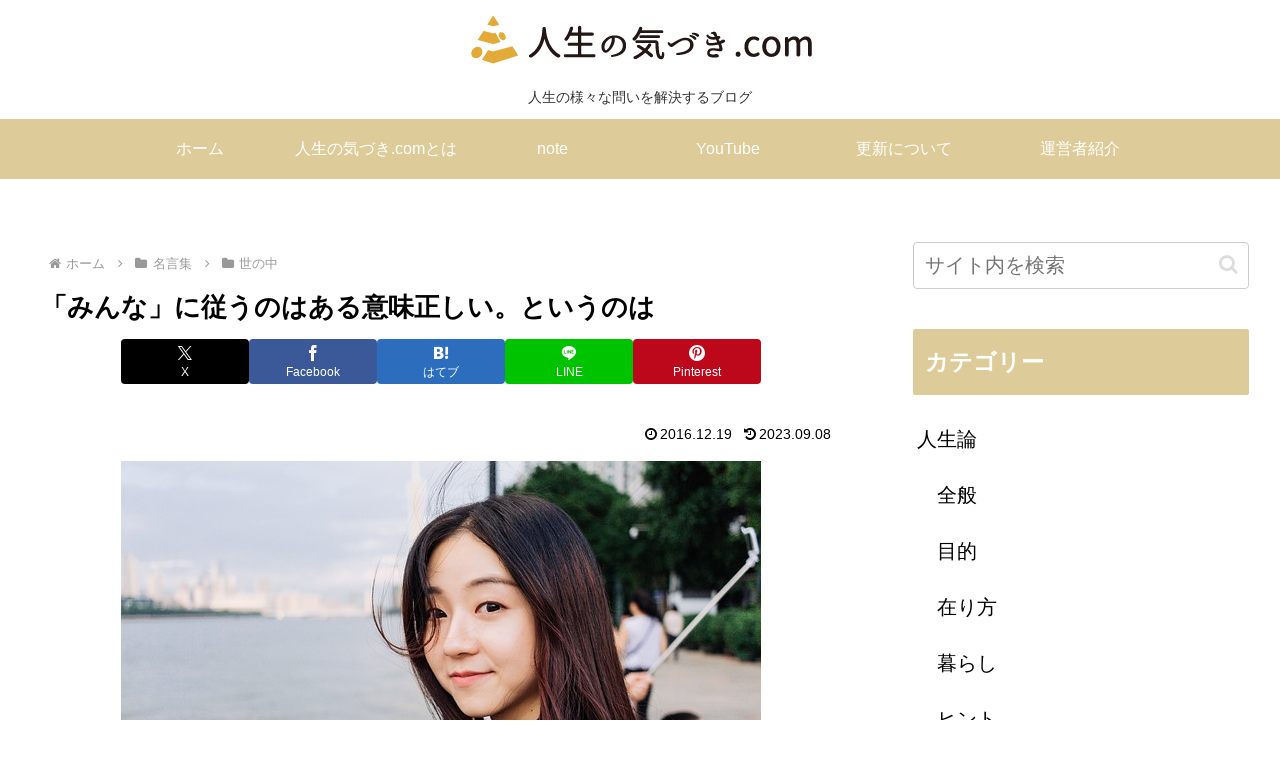

--- FILE ---
content_type: text/html; charset=utf-8
request_url: https://www.google.com/recaptcha/api2/aframe
body_size: 268
content:
<!DOCTYPE HTML><html><head><meta http-equiv="content-type" content="text/html; charset=UTF-8"></head><body><script nonce="W-6eCk40LKVDOmhNohhSLw">/** Anti-fraud and anti-abuse applications only. See google.com/recaptcha */ try{var clients={'sodar':'https://pagead2.googlesyndication.com/pagead/sodar?'};window.addEventListener("message",function(a){try{if(a.source===window.parent){var b=JSON.parse(a.data);var c=clients[b['id']];if(c){var d=document.createElement('img');d.src=c+b['params']+'&rc='+(localStorage.getItem("rc::a")?sessionStorage.getItem("rc::b"):"");window.document.body.appendChild(d);sessionStorage.setItem("rc::e",parseInt(sessionStorage.getItem("rc::e")||0)+1);localStorage.setItem("rc::h",'1769900578343');}}}catch(b){}});window.parent.postMessage("_grecaptcha_ready", "*");}catch(b){}</script></body></html>